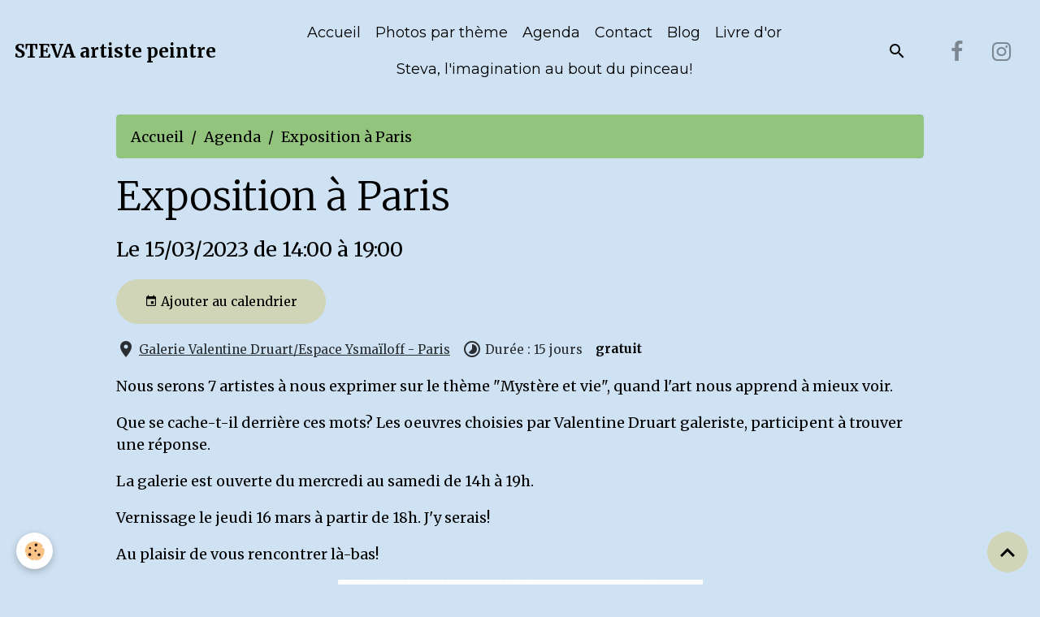

--- FILE ---
content_type: text/html; charset=UTF-8
request_url: https://www.stevartiste.com/agenda/exposition-a-paris.html
body_size: 29616
content:

<!DOCTYPE html>
<html lang="fr">
    <head>
        <title>Exposition à Paris</title>
        <meta name="theme-color" content="">
        <meta name="msapplication-navbutton-color" content="">
        <!-- METATAGS -->
        <!-- rebirth / basic -->
<!--[if IE]>
<meta http-equiv="X-UA-Compatible" content="IE=edge">
<![endif]-->
<meta charset="utf-8">
<meta name="viewport" content="width=device-width, initial-scale=1, shrink-to-fit=no">
    <link rel="alternate" type="application/rss+xml" href="https://www.stevartiste.com/agenda/do/rss.xml" />
    <script src="https://maps.googleapis.com/maps/api/js?libraries=places&v=3.exp"></script>
    <meta property="og:title" content="Exposition à Paris"/>
    <meta property="og:url" content="https://www.stevartiste.com/agenda/exposition-a-paris.html"/>
    <meta property="og:type" content="website"/>
    <meta name="description" content="Nous serons 7 artistes à nous exprimer sur le thème &quot;Mystère et vie&quot;, quand l'art nous apprend à mieux voir.    Que se cache-t-il derrière ces mots? Les oeuvres choisies par Valentine Druart galeriste, participent à trouver une réponse.    La galerie est ouverte ..." />
    <meta property="og:description" content="Nous serons 7 artistes à nous exprimer sur le thème &quot;Mystère et vie&quot;, quand l'art nous apprend à mieux voir.    Que se cache-t-il derrière ces mots? Les oeuvres choisies par Valentine Druart galeriste, participent à trouver une réponse.    La galerie est ouverte ..."/>
    <link rel="image_src" href="https://www.stevartiste.com/medias/images/affiche-steva-pour-paris0004.jpg" />
    <meta property="og:image" content="https://www.stevartiste.com/medias/images/affiche-steva-pour-paris0004.jpg" />
    <link rel="alternate" type="application/rss+xml" title="STEVA artiste peintre : Agenda" href="https://www.stevartiste.com/agenda/do/rss.xml" />
    <link href="//www.stevartiste.com/fr/themes/designlines/6023ba4c080946c110054edd.css?v=3d1721524326d34e647958608cdc72a3" rel="stylesheet">
    <link rel="canonical" href="https://www.stevartiste.com/agenda/exposition-a-paris.html">
    <meta name="google-site-verification" content="https://www.stevartiste.com/">
<meta name="generator" content="e-monsite (e-monsite.com)">

    <link rel="icon" href="https://www.stevartiste.com/medias/site/favicon/steva-amour-celeste-logo-1.jpg">
    <link rel="apple-touch-icon" sizes="114x114" href="https://www.stevartiste.com/medias/site/mobilefavicon/steva-amour-celeste-logo-2.jpg?fx=c_114_114">
    <link rel="apple-touch-icon" sizes="72x72" href="https://www.stevartiste.com/medias/site/mobilefavicon/steva-amour-celeste-logo-2.jpg?fx=c_72_72">
    <link rel="apple-touch-icon" href="https://www.stevartiste.com/medias/site/mobilefavicon/steva-amour-celeste-logo-2.jpg?fx=c_57_57">
    <link rel="apple-touch-icon-precomposed" href="https://www.stevartiste.com/medias/site/mobilefavicon/steva-amour-celeste-logo-2.jpg?fx=c_57_57">

<link href="https://fonts.googleapis.com/css?family=Nothing%20You%20Could%20Do:300,400,700%7CArya:300,400,700%7CMerriweather:300,400,700&amp;display=swap" rel="stylesheet">

        
    <link rel="preconnect" href="https://fonts.googleapis.com">
    <link rel="preconnect" href="https://fonts.gstatic.com" crossorigin="anonymous">
    <link href="https://fonts.googleapis.com/css?family=Montserrat:300,300italic,400,400italic,700,700italic%7CArya:300,300italic,400,400italic,700,700italic&display=swap" rel="stylesheet">

<link href="//www.stevartiste.com/themes/combined.css?v=6_1642769533_176" rel="stylesheet">


<link rel="preload" href="//www.stevartiste.com/medias/static/themes/bootstrap_v4/js/jquery-3.6.3.min.js?v=26012023" as="script">
<script src="//www.stevartiste.com/medias/static/themes/bootstrap_v4/js/jquery-3.6.3.min.js?v=26012023"></script>
<link rel="preload" href="//www.stevartiste.com/medias/static/themes/bootstrap_v4/js/popper.min.js?v=31012023" as="script">
<script src="//www.stevartiste.com/medias/static/themes/bootstrap_v4/js/popper.min.js?v=31012023"></script>
<link rel="preload" href="//www.stevartiste.com/medias/static/themes/bootstrap_v4/js/bootstrap.min.js?v=31012023" as="script">
<script src="//www.stevartiste.com/medias/static/themes/bootstrap_v4/js/bootstrap.min.js?v=31012023"></script>
<script src="//www.stevartiste.com/themes/combined.js?v=6_1642769533_176&lang=fr"></script>
<script type="application/ld+json">
    {
        "@context" : "https://schema.org/",
        "@type" : "WebSite",
        "name" : "STEVA artiste peintre",
        "url" : "https://www.stevartiste.com/"
    }
</script>




        <!-- //METATAGS -->
            <script src="//www.stevartiste.com/medias/static/js/rgpd-cookies/jquery.rgpd-cookies.js?v=2078"></script>
    <script>
                                    $(document).ready(function() {
            $.RGPDCookies({
                theme: 'bootstrap_v4',
                site: 'www.stevartiste.com',
                privacy_policy_link: '/about/privacypolicy/',
                cookies: [{"id":null,"favicon_url":"https:\/\/ssl.gstatic.com\/analytics\/20210414-01\/app\/static\/analytics_standard_icon.png","enabled":true,"model":"google_analytics","title":"Google Analytics","short_description":"Permet d'analyser les statistiques de consultation de notre site","long_description":"Indispensable pour piloter notre site internet, il permet de mesurer des indicateurs comme l\u2019affluence, les produits les plus consult\u00e9s, ou encore la r\u00e9partition g\u00e9ographique des visiteurs.","privacy_policy_url":"https:\/\/support.google.com\/analytics\/answer\/6004245?hl=fr","slug":"google-analytics"},{"id":null,"favicon_url":"","enabled":true,"model":"addthis","title":"AddThis","short_description":"Partage social","long_description":"Nous utilisons cet outil afin de vous proposer des liens de partage vers des plateformes tiers comme Twitter, Facebook, etc.","privacy_policy_url":"https:\/\/www.oracle.com\/legal\/privacy\/addthis-privacy-policy.html","slug":"addthis"}],
                modal_title: 'Gestion\u0020des\u0020cookies',
                modal_description: 'd\u00E9pose\u0020des\u0020cookies\u0020pour\u0020am\u00E9liorer\u0020votre\u0020exp\u00E9rience\u0020de\u0020navigation,\nmesurer\u0020l\u0027audience\u0020du\u0020site\u0020internet,\u0020afficher\u0020des\u0020publicit\u00E9s\u0020personnalis\u00E9es,\nr\u00E9aliser\u0020des\u0020campagnes\u0020cibl\u00E9es\u0020et\u0020personnaliser\u0020l\u0027interface\u0020du\u0020site.',
                privacy_policy_label: 'Consulter\u0020la\u0020politique\u0020de\u0020confidentialit\u00E9',
                check_all_label: 'Tout\u0020cocher',
                refuse_button: 'Refuser',
                settings_button: 'Param\u00E9trer',
                accept_button: 'Accepter',
                callback: function() {
                    // website google analytics case (with gtag), consent "on the fly"
                    if ('gtag' in window && typeof window.gtag === 'function') {
                        if (window.jsCookie.get('rgpd-cookie-google-analytics') === undefined
                            || window.jsCookie.get('rgpd-cookie-google-analytics') === '0') {
                            gtag('consent', 'update', {
                                'ad_storage': 'denied',
                                'analytics_storage': 'denied'
                            });
                        } else {
                            gtag('consent', 'update', {
                                'ad_storage': 'granted',
                                'analytics_storage': 'granted'
                            });
                        }
                    }
                }
            });
        });
    </script>
        <script async src="https://www.googletagmanager.com/gtag/js?id=G-4VN4372P6E"></script>
<script>
    window.dataLayer = window.dataLayer || [];
    function gtag(){dataLayer.push(arguments);}
    
    gtag('consent', 'default', {
        'ad_storage': 'denied',
        'analytics_storage': 'denied'
    });
    
    gtag('js', new Date());
    gtag('config', 'G-4VN4372P6E');
</script>

        
    <!-- Global site tag (gtag.js) -->
        <script async src="https://www.googletagmanager.com/gtag/js?id=G-YX3XP2266W"></script>
        <script>
        window.dataLayer = window.dataLayer || [];
        function gtag(){dataLayer.push(arguments);}

gtag('consent', 'default', {
            'ad_storage': 'denied',
            'analytics_storage': 'denied'
        });
        gtag('set', 'allow_ad_personalization_signals', false);
                gtag('js', new Date());
        gtag('config', 'G-YX3XP2266W');
    </script>
                            </head>
    <body id="agenda_run_exposition-a-paris" data-template="refonte-relooking">
        

                <!-- BRAND TOP -->
        
        <!-- NAVBAR -->
                                                                                                                <nav class="navbar navbar-expand-lg radius" id="navbar" data-animation="sliding">
                                                                    <a aria-label="brand" class="navbar-brand d-inline-flex align-items-center" href="https://www.stevartiste.com/">
                                                                        <span class="brand-titles d-lg-flex flex-column align-items-start">
                            <span class="brand-title d-inline-block">STEVA artiste peintre</span>
                                                        <span class="brand-subtitle d-none">L'imagination au bout du pinceau!</span>
                                                    </span>
                                            </a>
                                                    <button id="buttonBurgerMenu" title="BurgerMenu" class="navbar-toggler collapsed" type="button" data-toggle="collapse" data-target="#menu">
                    <span></span>
                    <span></span>
                    <span></span>
                    <span></span>
                </button>
                <div class="collapse navbar-collapse flex-lg-grow-0 mx-lg-auto" id="menu">
                                                                                                                <ul class="navbar-nav navbar-menu nav-all nav-all-center">
                                                                                                                                                                                            <li class="nav-item" data-index="1">
                            <a class="nav-link" href="https://www.stevartiste.com/">
                                                                Accueil
                            </a>
                                                                                </li>
                                                                                                                                                                                            <li class="nav-item" data-index="2">
                            <a class="nav-link" href="https://www.stevartiste.com/album/">
                                                                Photos par thème
                            </a>
                                                                                </li>
                                                                                                                                                                                            <li class="nav-item" data-index="3">
                            <a class="nav-link" href="https://www.stevartiste.com/agenda/">
                                                                Agenda
                            </a>
                                                                                </li>
                                                                                                                                                                                            <li class="nav-item" data-index="4">
                            <a class="nav-link" href="https://www.stevartiste.com/contact/contact.html">
                                                                Contact
                            </a>
                                                                                </li>
                                                                                                                                                                                            <li class="nav-item" data-index="5">
                            <a class="nav-link" href="https://www.stevartiste.com/blog/">
                                                                Blog
                            </a>
                                                                                </li>
                                                                                                                                                                                            <li class="nav-item" data-index="6">
                            <a class="nav-link" href="https://www.stevartiste.com/livredor/">
                                                                Livre d'or
                            </a>
                                                                                </li>
                                                                                                                                                                                            <li class="nav-item" data-index="7">
                            <a class="nav-link" href="https://www.stevartiste.com/pages/page.html">
                                                                Steva, l'imagination au bout du pinceau!
                            </a>
                                                                                </li>
                                    </ul>
            
                                    
                    
                                        <ul class="navbar-nav navbar-widgets ml-lg-4">
                                                <li class="nav-item d-none d-lg-block">
                            <a href="javascript:void(0)" class="nav-link search-toggler"><i class="material-icons md-search"></i></a>
                        </li>
                                                                    </ul>
                                                                <ul class="website-social-links">
        <li>
        <a target='_blank' href="https://www.facebook.com/stevapeintre" class="btn text-facebook"><i class="sn-icon-facebook"></i></a>
    </li>
        <li>
        <a target='_blank' href="https://www.instagram.com/stevabrigitte" class="btn text-instagram"><i class="sn-icon-instagram"></i></a>
    </li>
    </ul>
                    
                    
                                        <form method="get" action="https://www.stevartiste.com/search/site/" id="navbar-search" class="fade">
                        <input class="form-control form-control-lg" type="text" name="q" value="" placeholder="Votre recherche" pattern=".{3,}" required>
                        <button type="submit" class="btn btn-link btn-lg"><i class="material-icons md-search"></i></button>
                        <button type="button" class="btn btn-link btn-lg search-toggler d-none d-lg-inline-block"><i class="material-icons md-clear"></i></button>
                    </form>
                                    </div>
                    </nav>

        <!-- HEADER -->
                                                                                                                            <header id="header" class="margin-top radius">
                                </header>
                <!-- //HEADER -->

        <!-- WRAPPER -->
                                                            <div id="wrapper" class="margin-top">

                            <main id="main">

                                                                    <div class="container">
                                                        <ol class="breadcrumb">
                                    <li class="breadcrumb-item"><a href="https://www.stevartiste.com/">Accueil</a></li>
                                                <li class="breadcrumb-item"><a href="https://www.stevartiste.com/agenda/">Agenda</a></li>
                                                <li class="breadcrumb-item active">Exposition à Paris</li>
                        </ol>

    <script type="application/ld+json">
        {
            "@context": "https://schema.org",
            "@type": "BreadcrumbList",
            "itemListElement": [
                                {
                    "@type": "ListItem",
                    "position": 1,
                    "name": "Accueil",
                    "item": "https://www.stevartiste.com/"
                  },                                {
                    "@type": "ListItem",
                    "position": 2,
                    "name": "Agenda",
                    "item": "https://www.stevartiste.com/agenda/"
                  },                                {
                    "@type": "ListItem",
                    "position": 3,
                    "name": "Exposition à Paris",
                    "item": "https://www.stevartiste.com/agenda/exposition-a-paris.html"
                  }                          ]
        }
    </script>
                                                </div>
                                            
                                        
                                        
                                                            <div class="view view-agenda" id="view-item" data-id-event="6409aff0ee715a1377af086c">
    <div class="container">
        <div class="row">
            <div class="col">
                
    
<div id="site-module-4e81ef6994bc6fde4dbc0308" class="site-module" data-itemid="4e81ef6994bc6fde4dbc0308" data-siteid="4e81ef68e90a6fde4dbc9233" data-category="item"></div>

                                <h1 class="view-title">Exposition à Paris</h1>
                <p class="view-subtitle">
                                            <span class="date">Le 15/03/2023</span>
                                                                                            <span class="time-start">de 14:00</span> <span class="time-end">à 19:00</span>
                                                                                </p>

                                    <p>
                                                    <a href="https://www.stevartiste.com/agenda/do/icalendar/6409aff0ee715a1377af086c/" class="btn btn-sm btn-primary"><i class="material-icons md-event"></i> Ajouter au calendrier</a>
                                                                    </p>
                
                <p class="metas">
                                            <span class="meta-place">
                        <i class="material-icons md-place"></i>
                                                    <a href="#event-map">Galerie Valentine Druart/Espace Ysmaïloff  -  Paris</a>
                                            </span>
                                                                <span class="meta-duration">
                        <i class="material-icons md-timelapse"></i> <span>Durée : 15 jours</span>
                    </span>
                                                                <strong class="meta-price">gratuit</strong>
                                    </p>

                                    <div class="content"><p>Nous serons 7 artistes &agrave; nous exprimer sur le th&egrave;me &quot;Myst&egrave;re et vie&quot;, quand l&#39;art nous apprend &agrave; mieux voir.</p>

<p>Que se cache-t-il derri&egrave;re ces mots? Les oeuvres choisies par Valentine Druart galeriste, participent &agrave; trouver une r&eacute;ponse.</p>

<p>La galerie est ouverte du mercredi au samedi de 14h &agrave; 19h.</p>

<p>Vernissage le jeudi 16 mars &agrave; partir de 18h. J&#39;y serais!</p>

<p>Au plaisir de vous rencontrer l&agrave;-bas!</p>

<p><img alt="Affiche steva pour paris0004" class="img-center" height="444" src="https://www.stevartiste.com/medias/images/affiche-steva-pour-paris0004.jpg?fx=r_450_444" width="449" /></p>

<p><img alt="Reve etoile 40x40 cm 2022" class="img-center" height="403" src="https://www.stevartiste.com/medias/images/reve-etoile-40x40-cm-2023.jpg?fx=r_400_403" width="399" /></p>

<p>&nbsp;</p>
</div>
                
                                    <p class="metas">
                                                    <span class="meta-contact">
                        <i class="material-icons md-mail"></i> <span>Valentine Druart, galeriste</span>
                    </span>
                                                                    </p>
                
                                    <p class="tag-line">
                                                    <a href="https://www.stevartiste.com/agenda/do/tag/steva/" class="btn btn-outline-secondary btn-sm">Steva</a>
                                                    <a href="https://www.stevartiste.com/agenda/do/tag/exposition/" class="btn btn-outline-secondary btn-sm">exposition</a>
                                                    <a href="https://www.stevartiste.com/agenda/do/tag/exposition-collective/" class="btn btn-outline-secondary btn-sm">exposition collective</a>
                                                    <a href="https://www.stevartiste.com/agenda/do/tag/exposition-de-groupe/" class="btn btn-outline-secondary btn-sm">exposition de groupe</a>
                                                    <a href="https://www.stevartiste.com/agenda/do/tag/mystere-et-vie/" class="btn btn-outline-secondary btn-sm">mystère et vie</a>
                                                    <a href="https://www.stevartiste.com/agenda/do/tag/espace-ysmaioloff/" class="btn btn-outline-secondary btn-sm">espace Ysmaïoloff</a>
                                            </p>
                
                
                <address>
                    <strong>Galerie Valentine Druart/Espace Ysmaïloff</strong>                    112 avenue de Suffren,                                        75015                    Paris                                                        </address>

                                    <hr>
                    <div id="event-map" class="map"></div>
                
                
                                </div>
        </div>
    </div>

    
    
</div>
    <script>
        $(document).ready(function(){
            function initialize(){
                var address = "112 avenue de Suffren Paris 75015";
                var geocoder = new google.maps.Geocoder();
                geocoder.geocode({ 'address': address }, function(results, status) {
                    if (status == google.maps.GeocoderStatus.OK) {
                        var initialLat = results[0].geometry.location.lat();
                        var initialLon = results[0].geometry.location.lng();
                        var myLatlng = new google.maps.LatLng(parseFloat(initialLat), parseFloat(initialLon));

                        //je retire street view et je centre la carte
                        var mapOptions = {
                            zoom: 15,
                            streetViewControl: false,
                            center: myLatlng
                        };

                        //init de la carte
                        var map = new google.maps.Map(document.getElementById('event-map'), mapOptions);

                        //je place le marqueur
                        var marker = new google.maps.Marker({
                            draggable: false,
                            position: myLatlng,
                            map: map,
                            title: ''
                        });
                    }
                });
            }
            google.maps.event.addDomListener(window, 'load', initialize);
        });
    </script>



                </main>

                        </div>
        <!-- //WRAPPER -->

                <footer id="footer" class="frieze-circles">
                            
<div id="rows-6023ba4c080946c110054edd" class="rows" data-total-pages="1" data-current-page="1">
                            
                        
                                                                                        
                                                                
                
                        
                
                
                                    
                
                                
        
                                    <div id="row-6023ba4c080946c110054edd-1" class="row-container pos-1 page_1 container">
                    <div class="row-content">
                                                                                <div class="row" data-role="line">
                                    
                                                                                
                                                                                                                                                                                                            
                                                                                                                                                                
                                                                                
                                                                                
                                                                                                                        
                                                                                
                                                                                                                                                                            
                                                                                        <div data-role="cell" data-size="lg" id="cell-5e1c7753041b56ef202b4cf3" class="col">
                                               <div class="col-content col-no-widget">                                                        <p style="text-align: center;"><span style="font-size:12px;"><br />
&copy; 2025&nbsp;Reproduction strictement interdite<br />
<br />
&laquo;&nbsp;Toute repr&eacute;sentation ou reproduction int&eacute;grale ou partielle faite sans le consentement de l&rsquo;auteur ou de ses ayants droit est illicite, et punie selon les lois relatives au d&eacute;lit de contrefa&ccedil;on.<br />
Il en est de m&ecirc;me pour la traduction, l&rsquo;adaptation ou la transformation, l&rsquo;arrangement ou la reproduction par un art ou un proc&eacute;d&eacute; quelconque.&nbsp;&raquo;</span></p>

<p style="text-align: center;"><span style="font-size:12px;"><cite> <abbr title="Article">Art</abbr>. L.&nbsp;122-4 d</cite><span style="font-size:12px;"><cite>(</cite></span><cite>u CPI) </cite><a href="http://www.adagp.fr/fr/identities/steva-851170" target="_blank">https://www.adagp.fr/fr/identities/steva-851170</a></span></p>

                                                                                                    </div>
                                            </div>
                                                                                                                                                        </div>
                                            </div>
                                    </div>
                        </div>

                        <div class="container">
                
                                    <ul class="website-social-links">
        <li>
        <a target='_blank' href="https://www.facebook.com/stevapeintre" class="btn text-facebook"><i class="sn-icon-facebook"></i></a>
    </li>
        <li>
        <a target='_blank' href="https://www.instagram.com/stevabrigitte" class="btn text-instagram"><i class="sn-icon-instagram"></i></a>
    </li>
    </ul>
                
                            </div>

                            <ul id="legal-mentions" class="footer-mentions">
            <li><a href="https://www.stevartiste.com/about/legal/">Mentions légales</a></li>
    
                        <li><a href="https://www.stevartiste.com/about/cgu/">Conditions générales d'utilisation</a></li>
            
                        <li><a href="https://www.stevartiste.com/about/cgv/">Conditions générales de vente</a></li>
            
    
            <li><a href="https://www.stevartiste.com/about/privacypolicy/">Politique de confidentialité</a></li>
    
            <li><button id="cookies" type="button" aria-label="Gestion des cookies">Gestion des cookies</button></li>
    </ul>
                    </footer>
        
        
        
            

 
    
						 	 





                <button id="scroll-to-top" class="d-none d-sm-inline-block" type="button" aria-label="Scroll top" onclick="$('html, body').animate({ scrollTop:0}, 600);">
            <i class="material-icons md-lg md-expand_less"></i>
        </button>
        
            </body>
</html>
